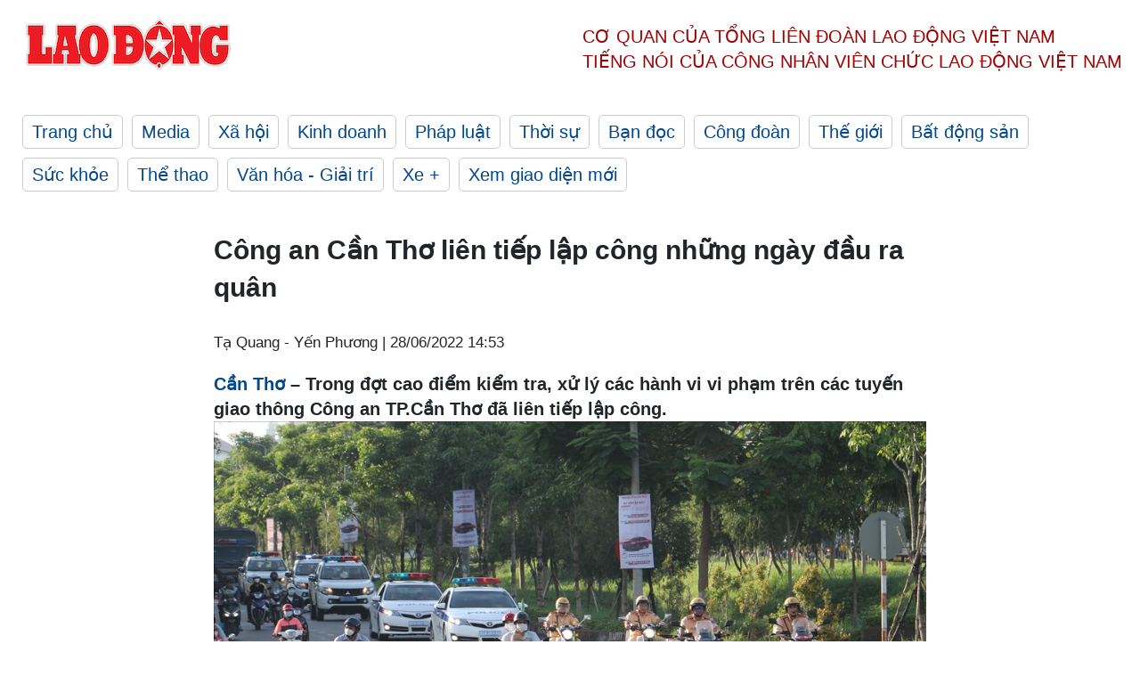

--- FILE ---
content_type: text/html; charset=utf-8,gbk
request_url: https://laodong.vn/photo/cong-an-can-tho-lien-tiep-lap-cong-nhung-ngay-dau-ra-quan-1061495.ldo
body_size: 88
content:
<html><body><script>document.cookie="D1N=cc6bf1124573a332681efb4cfe8be7e5"+"; expires=Fri, 31 Dec 2099 23:59:59 GMT; path=/";window.location.reload(true);</script></body></html>

--- FILE ---
content_type: text/html; charset=utf-8
request_url: https://laodong.vn/photo/cong-an-can-tho-lien-tiep-lap-cong-nhung-ngay-dau-ra-quan-1061495.ldo
body_size: 7609
content:
<!DOCTYPE html><html lang="vi"><head><meta charset="utf-8"><meta http-equiv="X-UA-Compatible" content="IE=edge"><meta charset="utf-8"><meta http-equiv="Cache-control" content="public"><title>Công an Cần Thơ liên tiếp lập công những ngày đầu ra quân</title><meta name="description" content=" Cần Thơ  – Trong đợt cao điểm kiểm tra, xử lý các hành vi vi phạm trên các tuyến giao thông Công an TP.Cần Thơ đã liên tiếp lập công."><meta name="keywords" content="Cần Thơ,Công an Cần Thơ,CSGT,Buôn lậu thuốc lá,Thuốc lá,Bắn tốc độ,Xử lý vi phạm giao thông,Trấn áp tội phạm"><meta name="viewport" content="width=device-width, initial-scale=1.0"><meta name="robots" content="noarchive,noodp,index,follow"><meta name="googlebot" content="noarchive,index,follow"><meta property="fb:app_id" content="103473449992006"><meta property="fb:pages" content="152570468273884"><meta property="article:author" content="https://www.facebook.com/laodongonline"><meta property="article:publisher" content="https://www.facebook.com/laodongonline"><meta name="google-site-verification" content="ZR1lajGP1QKoTcMuDtZqa486Jl1XQa6s3QCPbNV4OT8"><link rel="dns-prefetch" href="//media.laodong.vn"><link rel="dns-prefetch" href="//media3.laodong.vn"><link rel="dns-prefetch" href="//media-cdn.laodong.vn"><link rel="dns-prefetch" href="https://media-cdn-v2.laodong.vn/laodong/2.0.0.29"><link rel="apple-touch-icon" sizes="57x57" href="https://media-cdn-v2.laodong.vn/laodong/2.0.0.29/icons/apple-icon-57x57.png"><link rel="apple-touch-icon" sizes="60x60" href="https://media-cdn-v2.laodong.vn/laodong/2.0.0.29/icons/apple-icon-60x60.png"><link rel="apple-touch-icon" sizes="72x72" href="https://media-cdn-v2.laodong.vn/laodong/2.0.0.29/icons/apple-icon-72x72.png"><link rel="apple-touch-icon" sizes="76x76" href="https://media-cdn-v2.laodong.vn/laodong/2.0.0.29/icons/apple-icon-76x76.png"><link rel="apple-touch-icon" sizes="114x114" href="https://media-cdn-v2.laodong.vn/laodong/2.0.0.29/icons/apple-icon-114x114.png"><link rel="apple-touch-icon" sizes="120x120" href="https://media-cdn-v2.laodong.vn/laodong/2.0.0.29/icons/apple-icon-120x120.png"><link rel="apple-touch-icon" sizes="144x144" href="https://media-cdn-v2.laodong.vn/laodong/2.0.0.29/icons/apple-icon-144x144.png"><link rel="apple-touch-icon" sizes="152x152" href="https://media-cdn-v2.laodong.vn/laodong/2.0.0.29/icons/apple-icon-152x152.png"><link rel="apple-touch-icon" sizes="180x180" href="https://media-cdn-v2.laodong.vn/laodong/2.0.0.29/icons/apple-icon-180x180.png"><link rel="icon" type="image/png" sizes="192x192" href="https://media-cdn-v2.laodong.vn/laodong/2.0.0.29/icons/android-icon-192x192.png"><link rel="icon" type="image/png" sizes="32x32" href="https://media-cdn-v2.laodong.vn/laodong/2.0.0.29/icons/favicon-32x32.png"><link rel="icon" type="image/png" sizes="96x96" href="https://media-cdn-v2.laodong.vn/laodong/2.0.0.29/icons/favicon-96x96.png"><link rel="icon" type="image/png" sizes="16x16" href="https://media-cdn-v2.laodong.vn/laodong/2.0.0.29/icons/favicon-16x16.png"><link rel="shortcut icon" href="/favicon.ico" type="image/x-icon"><meta name="msapplication-TileColor" content="#ffffff"><meta name="msapplication-TileImage" content="/ms-icon-144x144.png"><meta name="theme-color" content="#ffffff"><meta property="og:url" content="https://laodong.vn/photo/cong-an-can-tho-lien-tiep-lap-cong-nhung-ngay-dau-ra-quan-1061495.ldo"><meta property="og:type" content="article"><meta property="og:title" content="Công an Cần Thơ liên tiếp lập công những ngày đầu ra quân"><meta property="og:description" content=" Cần Thơ – Trong đợt cao điểm kiểm tra, xử lý các hành vi vi phạm trên các tuyến giao thông Công an TP.Cần Thơ đã liên tiếp lập công."><meta property="og:image" content="https://media-cdn-v2.laodong.vn/storage/newsportal/2022/6/28/1061495/Can-Tho-2-02.jpg?w=800&amp;h=420&amp;crop=auto&amp;scale=both"><meta property="og:image:width" content="800"><meta property="og:image:height" content="433"><link rel="canonical" href="https://laodong.vn/photo/cong-an-can-tho-lien-tiep-lap-cong-nhung-ngay-dau-ra-quan-1061495.ldo"><link rel="amphtml" href="https://amp.laodong.vn/photo/cong-an-can-tho-lien-tiep-lap-cong-nhung-ngay-dau-ra-quan-1061495.ldo"><script type="application/ld+json">[{"@context":"https://schema.org","@type":"BreadcrumbList","itemListElement":[{"@type":"ListItem","position":1,"item":{"@id":"https://laodong.vn/media","name":"Media"}},{"@type":"ListItem","position":2,"item":{"@id":"https://laodong.vn/photo","name":"Photo"}},{"@type":"ListItem","position":3,"item":{"@id":"https://laodong.vn/photo/cong-an-can-tho-lien-tiep-lap-cong-nhung-ngay-dau-ra-quan-1061495.ldo","name":"Công an Cần Thơ liên tiếp lập công những ngày đầu ra quân"}}]},{"@context":"https://schema.org","@type":"NewsArticle","headline":"Công an Cần Thơ liên tiếp lập công những ngày đầu ra quân","description":" Cần Thơ  – Trong đợt cao điểm kiểm tra, xử lý các hành vi vi phạm trên các tuyến giao thông Công an TP.Cần Thơ đã liên tiếp lập công.","mainEntityOfPage":{"@context":"https://schema.org","@type":"WebPage","@id":"https://laodong.vn/photo/cong-an-can-tho-lien-tiep-lap-cong-nhung-ngay-dau-ra-quan-1061495.ldo"},"url":"https://laodong.vn/photo/cong-an-can-tho-lien-tiep-lap-cong-nhung-ngay-dau-ra-quan-1061495.ldo","publisher":{"@type":"Organization","name":"Báo Lao Động","logo":{"@context":"https://schema.org","@type":"ImageObject","url":"https://laodong.vn/img/ldo_red.png"}},"image":[{"@context":"https://schema.org","@type":"ImageObject","caption":"Công an Cần Thơ liên tiếp lập công những ngày đầu ra quân","url":"https://media-cdn-v2.laodong.vn/storage/newsportal/2022/6/28/1061495/Can-Tho-2-02.jpg"},{"@context":"https://schema.org","@type":"ImageObject","caption":"Sau nhiều ngày ra quân, lực lượng công an đã kịp thời phòng ngừa, phát hiện, ngăn chặn và tập trung xử lý từ gốc các hành vi vi phạm là nguyên nhân trực tiếp dẫn đến các vụ tai nạn giao thông đặc biệt nghiêm trọng, gây mất an ninh, trật tự,…","url":"https://media-cdn-v2.laodong.vn/Storage/NewsPortal/2022/6/28/1061495/Can-Tho-1.JPG"},{"@context":"https://schema.org","@type":"ImageObject","caption":"Trước đó, ngay trong ngày đầu ra quân 20.6, Phòng Cảnh sát đường thủy Công an TP.Cần Thơ tạm giữ 1 phương tiện có biển số đăng ký KG-58113, tải trọng 495 tấn, do Du Văn Nhiều (sinh năm 1996, huyện Hòn Đất, tỉnh Kiên Giang) điều khiển đang vận chuyển hơn 300m3 cát vận chuyển cát không rõ nguồn gốc, xuất xứ.","url":"https://media-cdn-v2.laodong.vn/Storage/NewsPortal/2022/6/28/1061495/Can-Tho-3.JPG"},{"@context":"https://schema.org","@type":"ImageObject","caption":"","url":"https://media-cdn-v2.laodong.vn/Storage/NewsPortal/2022/6/28/1061495/Can-Tho-8.jpg"},{"@context":"https://schema.org","@type":"ImageObject","caption":"","url":"https://media-cdn-v2.laodong.vn/Storage/NewsPortal/2022/6/28/1061495/Can-Tho-9.jpg"},{"@context":"https://schema.org","@type":"ImageObject","caption":"Tổ công tác Phòng Cảnh sát đường thủy đã đưa phương tiện về bến tạm giữ để tiếp tục xác minh, xử lý theo đúng quy định.","url":"https://media-cdn-v2.laodong.vn/Storage/NewsPortal/2022/6/28/1061495/Can-Tho-10.jpg"},{"@context":"https://schema.org","@type":"ImageObject","caption":"Thượng tá Nguyễn Hoàng Sa - Trưởng phòng Cảnh sát đường thủy, Công an TP.Cần Thơ cho hay, thời gian tới, đơn vị sẽ tiếp tục tăng cường công tác tuần tra, kiểm soát và sử dụng đồng bộ các biện pháp nghiệp vụ, đồng thời phối hợp cùng các lực lượng chức năng kiểm tra, xử lý triệt để tình trạng khai thác, vận chuyển cát trái phép trên các tuyến sông.","url":"https://media-cdn-v2.laodong.vn/Storage/NewsPortal/2022/6/28/1061495/Can-Tho-12.jpg"},{"@context":"https://schema.org","@type":"ImageObject","caption":"Rạng sáng 22.6, tại ấp Thạnh Hoà, xã Thạnh Phú, huyện Cờ Đỏ, TP.Cần Thơ, tổ tuần tra, kiểm soát của Công an huyện Cờ Đỏ tiến hành dừng, kiểm tra phương tiện xe máy mang BKS: 65T2-2965 do Nguyễn Văn Phước (sinh năm 1967) điều khiển phát hiện 25 cây thuốc lá JET, 124 cây thuốc lá HERO được Phước cất giấu trong hai giỏ xách. Sau đó tổ công tác tiếp tục dừng một xe máy khác mang BKS: 65P9-3658, khi ra hiệu lệnh dừng xe, người này bỏ chạy và để lại phương tiện cùng 199 cây thuốc lá các loại và bỏ trốn khỏi hiện trường.","url":"https://media-cdn-v2.laodong.vn/Storage/NewsPortal/2022/6/28/1061495/Can-Tho-13.jpg"},{"@context":"https://schema.org","@type":"ImageObject","caption":"Ghi nhận tại chốt ANTT đường Nguyễn Văn Cừ (huyện Phong Điền, TP.Cần Thơ) lực lượng CSGT đã kiểm tra tốc độ của nhiều phương tiện.","url":"https://media-cdn-v2.laodong.vn/Storage/NewsPortal/2022/6/28/1061495/Can-Tho-16.jpg"},{"@context":"https://schema.org","@type":"ImageObject","caption":"Theo quan sát, phương tiện có đầy đủ các giấy tờ hợp lệ, nhưng trên xe không có gương chiếu hậu. Theo quy định sẽ bị xử phạt 150.000đ. Tuy nhiên, qua trao đổi, Tổ tuần tra được biết hai người này đang đi thăm bệnh của người thân tại bệnh viện Nhi Đồng Cần Thơ. Lực lượng làm nhiệm vụ chỉ nhắc nhở, tuyên truyền, yêu cầu chủ phương tiện phải khắc phục, gắn gương chiếu hậu theo đúng quy định.","url":"https://media-cdn-v2.laodong.vn/Storage/NewsPortal/2022/6/28/1061495/Can-Tho-14.JPG"},{"@context":"https://schema.org","@type":"ImageObject","caption":"Chủ phương tiện La Văn Thọ (tỉnh Hậu Giang) chia sẻ, đúng ra là phải bị xử phạt vì đã vi phạm quy định pháp luật. Tuy nhiên, khi biết em đang có việc gấp, đi thăm bệnh, nên mấy anh CSGT đã cho đi và chỉ nhắc nhở.","url":"https://media-cdn-v2.laodong.vn/Storage/NewsPortal/2022/6/28/1061495/Can-Tho-15.jpg"},{"@context":"https://schema.org","@type":"ImageObject","caption":"Một trường hợp đi xe máy khác đi với tốc độ hơn 70km/h vượt hơn 10km/h so với quy định đường cho phép liền bị bai chiến sĩ CSGT đã đuổi theo, yêu cầu phương tiện quay trở lại chốt làm việc.","url":"https://media-cdn-v2.laodong.vn/Storage/NewsPortal/2022/6/28/1061495/Ca-Tho.jpg"},{"@context":"https://schema.org","@type":"ImageObject","caption":"Đại úy Hà Quốc Nhâm - Tổ trưởng Tổ tuần tra tại chốt ANTT đường Nguyễn Văn Cừ thông tin thêm, thực hiện đợt cao điểm kiểm tra, công an huyện lên kế hoạch bố trí các ca tuần tra kiểm soát “khép kín” cả ngày lẫn đêm.","url":"https://media-cdn-v2.laodong.vn/Storage/NewsPortal/2022/6/28/1061495/Can-Tho-2.jpg"},{"@context":"https://schema.org","@type":"ImageObject","caption":"Theo đó, mỗi ca kéo dài trong 4h đồng hồ. Lực lượng làm nhiệm vụ sẽ tiến hành tuần tra kiểm tra các địa bàn. Và sẽ dừng lại, lập chốt kiểm tra tại các khu vực, tuyến đường là “điểm nóng” về trật tự ATGT.","url":"https://media-cdn-v2.laodong.vn/Storage/NewsPortal/2022/6/28/1061495/Can-Tho-2-01.JPG"}],"datePublished":"2022-06-28T14:53:18+07:00","dateModified":"2022-06-28T14:53:18+07:00","author":[{"@type":"Person","name":"Tạ Quang - Yến Phương","url":"https://laodong.vn"}]},{"@context":"https://schema.org","@type":"Organization","name":"Báo Lao Động","url":"https://laodong.vn","logo":"https://media-cdn-v2.laodong.vn/laodong-logo.png"}]</script><meta property="article:published_time" content="2022-06-28T14:53:18+07:00"><meta property="article:section" content="Photo"><meta property="dable:item_id" content="1061495"><meta property="dable:title" content="Công an Cần Thơ liên tiếp lập công những ngày đầu ra quân"><meta property="dable:image" content="https://media-cdn-v2.laodong.vn/storage/newsportal/2022/6/28/1061495/Can-Tho-2-02.jpg?w=800&amp;h=420&amp;crop=auto&amp;scale=both"><meta property="dable:author" content="Tạ Quang - Yến Phương"><link href="/themes/crawler/all.min.css?v=IPYWGvSgaxg0cbs4-1RKsTX-FuncZx8ElzzCmSadi8c" rel="stylesheet"><body><div class="header"><div class="wrapper"><div class="header-top clearfix"><a class="logo" href="/"> <img src="https://media-cdn-v2.laodong.vn/laodong/2.0.0.29/images/logo/ldo_red.png" alt="BÁO LAO ĐỘNG" class="main-logo" width="250" height="62"> </a><div class="header-content"><span>Cơ quan của Tổng Liên Đoàn</span> <span>Lao Động Việt Nam</span><br> <span>Tiếng nói của Công nhân</span> <span>Viên chức lao động</span> <span>Việt Nam</span></div></div><ul class="main-menu"><li class="item"><a href="/">Trang chủ</a><li class="item"><h3><a href="/media">Media</a></h3><li class="item"><h3><a href="/xa-hoi">Xã hội</a></h3><li class="item"><h3><a href="/kinh-doanh">Kinh doanh</a></h3><li class="item"><h3><a href="/phap-luat">Pháp luật</a></h3><li class="item"><h3><a href="/thoi-su">Thời sự</a></h3><li class="item"><h3><a href="/ban-doc">Bạn đọc</a></h3><li class="item"><h3><a href="/cong-doan">Công đoàn</a></h3><li class="item"><h3><a href="/the-gioi">Thế giới</a></h3><li class="item"><h3><a href="/bat-dong-san">Bất động sản</a></h3><li class="item"><h3><a href="/suc-khoe">Sức khỏe</a></h3><li class="item"><h3><a href="/the-thao">Thể thao</a></h3><li class="item"><h3><a href="/van-hoa-giai-tri">Văn hóa - Giải trí</a></h3><li class="item"><h3><a href="/xe">Xe &#x2B;</a></h3><li class="item"><h3><a href="https://beta.laodong.vn">Xem giao diện mới</a></h3></ul></div></div><div class="main-content"><div class="wrapper chi-tiet-tin"><div><ul class="breadcrumbs"></ul></div><article class="detail"><h1 class="title">Công an Cần Thơ liên tiếp lập công những ngày đầu ra quân</h1><p><small class="author"> <i class="fa fa-user-o" aria-hidden="true"></i> Tạ Quang - Yến Phương | <time datetime="6/28/2022 2:53:18 PM">28/06/2022 14:53</time> </small><div class="chapeau"><a href="https://laodong.vn/tags/can-tho-4377.ldo" title="Cần Thơ" target="_self">Cần Thơ</a> – Trong đợt cao điểm kiểm tra, xử lý các hành vi vi phạm trên các tuyến giao thông Công an TP.Cần Thơ đã liên tiếp lập công.</div><div class="art-content"><figure class="insert-center-image"><img src="https://media-cdn-v2.laodong.vn/Storage/NewsPortal/2022/6/28/1061495/Can-Tho-1.JPG" alt="Sau nhiều ngày ra quân, lực lượng công an đã kịp thời phòng ngừa, phát hiện, ngăn chặn và tập trung xử lý từ gốc các hành vi vi phạm là nguyên nhân trực tiếp dẫn đến các vụ tai nạn giao thông đặc biệt nghiêm trọng, gây mất an ninh, trật tự,…"><figcaption class="image-caption">Sau nhiều ngày ra quân, lực lượng công an đã kịp thời phòng ngừa, phát hiện, ngăn chặn và tập trung xử lý từ gốc các hành vi vi phạm là nguyên nhân trực tiếp dẫn đến các vụ tai nạn giao thông đặc biệt nghiêm trọng, gây mất an ninh, trật tự,…<span></span></figcaption></figure><figure class="insert-center-image"><img src="https://media-cdn-v2.laodong.vn/Storage/NewsPortal/2022/6/28/1061495/Can-Tho-3.JPG" alt="Trước đó, ngay trong ngày đầu ra quân 20.6, Phòng Cảnh sát đường thủy Công an TP.Cần Thơ tạm giữ 1 phương tiện có biển số đăng ký KG-58113, tải trọng 495 tấn, do Du Văn Nhiều (sinh năm 1996, huyện Hòn Đất, tỉnh Kiên Giang) điều khiển đang vận chuyển hơn 300m3 cát vận chuyển cát không rõ nguồn gốc, xuất xứ."><figcaption class="image-caption">Trước đó, ngay trong ngày đầu ra quân 20.6, Phòng Cảnh sát đường thủy Công an TP.Cần Thơ tạm giữ 1 phương tiện có biển số đăng ký KG-58113, tải trọng 495 tấn, do Du Văn Nhiều (sinh năm 1996, huyện Hòn Đất, tỉnh Kiên Giang) điều khiển đang vận chuyển hơn 300m3 cát vận chuyển cát không rõ nguồn gốc, xuất xứ.<span></span></figcaption></figure><figure class="insert-center-image"><img src="https://media-cdn-v2.laodong.vn/Storage/NewsPortal/2022/6/28/1061495/Can-Tho-8.jpg" alt="Tổ công tác Phòng Cảnh sát đường thủy đã đưa phương tiện về bến tạm giữ để tiếp tục xác minh, xử lý theo đúng quy định."></figure><figure class="insert-center-image"><img src="https://media-cdn-v2.laodong.vn/Storage/NewsPortal/2022/6/28/1061495/Can-Tho-9.jpg" alt="Tổ công tác Phòng Cảnh sát đường thủy đã đưa phương tiện về bến tạm giữ để tiếp tục xác minh, xử lý theo đúng quy định."></figure><figure class="insert-center-image"><img src="https://media-cdn-v2.laodong.vn/Storage/NewsPortal/2022/6/28/1061495/Can-Tho-10.jpg" alt="Tổ công tác Phòng Cảnh sát đường thủy đã đưa phương tiện về bến tạm giữ để tiếp tục xác minh, xử lý theo đúng quy định."><figcaption class="image-caption">Tổ công tác Phòng Cảnh sát đường thủy đã đưa phương tiện về bến tạm giữ để tiếp tục xác minh, xử lý theo đúng quy định.</figcaption></figure><figure class="insert-center-image"><img src="https://media-cdn-v2.laodong.vn/Storage/NewsPortal/2022/6/28/1061495/Can-Tho-12.jpg" alt="Thượng tá Nguyễn Hoàng Sa - Trưởng phòng Cảnh sát đường thủy, Công an TP.Cần Thơ cho hay, thời gian tới, đơn vị sẽ tiếp tục tăng cường công tác tuần tra, kiểm soát và sử dụng đồng bộ các biện pháp nghiệp vụ, đồng thời phối hợp cùng các lực lượng chức năng kiểm tra, xử lý triệt để tình trạng khai thác, vận chuyển cát trái phép trên các tuyến sông."><figcaption class="image-caption">Thượng tá Nguyễn Hoàng Sa - Trưởng phòng Cảnh sát đường thủy, Công an TP.Cần Thơ cho hay, thời gian tới, đơn vị sẽ tiếp tục tăng cường công tác tuần tra, kiểm soát và sử dụng đồng bộ các biện pháp nghiệp vụ, đồng thời phối hợp cùng các lực lượng chức năng kiểm tra, xử lý triệt để tình trạng khai thác, vận chuyển cát trái phép trên các tuyến sông.<span></span></figcaption></figure><figure class="insert-center-image"><img src="https://media-cdn-v2.laodong.vn/Storage/NewsPortal/2022/6/28/1061495/Can-Tho-13.jpg" alt="Rạng sáng 22.6, tại ấp Thạnh Hoà, xã Thạnh Phú, huyện Cờ Đỏ, TP.Cần Thơ, tổ tuần tra, kiểm soát của Công an huyện Cờ Đỏ tiến hành dừng, kiểm tra phương tiện xe máy mang BKS: 65T2-2965 do Nguyễn Văn Phước (sinh năm 1967) điều khiển phát hiện 25 cây thuốc lá JET, 124 cây thuốc lá HERO được Phước cất giấu trong hai giỏ xách. Sau đó tổ công tác tiếp tục dừng một xe máy khác mang BKS: 65P9-3658, khi ra hiệu lệnh dừng xe, người này bỏ chạy và để lại phương tiện cùng 199 cây thuốc lá các loại và bỏ trốn khỏi hiện trường."><figcaption class="image-caption">Rạng sáng 22.6, tại ấp Thạnh Hoà, xã Thạnh Phú, huyện Cờ Đỏ, TP.Cần Thơ, tổ tuần tra, kiểm soát của Công an huyện Cờ Đỏ tiến hành dừng, kiểm tra phương tiện xe máy mang BKS: 65T2-2965 do Nguyễn Văn Phước (sinh năm 1967) điều khiển phát hiện 25 cây thuốc lá JET, 124 cây thuốc lá HERO được Phước cất giấu trong hai giỏ xách. Sau đó tổ công tác tiếp tục dừng một xe máy khác mang BKS: 65P9-3658, khi ra hiệu lệnh dừng xe, người này bỏ chạy và để lại phương tiện cùng 199 cây thuốc lá các loại và bỏ trốn khỏi hiện trường.<span></span></figcaption></figure><figure class="insert-center-image"><img src="https://media-cdn-v2.laodong.vn/Storage/NewsPortal/2022/6/28/1061495/Can-Tho-16.jpg" alt="Ghi nhận tại chốt ANTT đường Nguyễn Văn Cừ (huyện Phong Điền, TP.Cần Thơ) lực lượng CSGT đã kiểm tra tốc độ của nhiều phương tiện."><figcaption class="image-caption">Ghi nhận tại chốt ANTT đường Nguyễn Văn Cừ (huyện Phong Điền, TP.Cần Thơ) lực lượng CSGT đã kiểm tra tốc độ của nhiều phương tiện.<span></span></figcaption></figure><figure class="insert-center-image"><img src="https://media-cdn-v2.laodong.vn/Storage/NewsPortal/2022/6/28/1061495/Can-Tho-14.JPG" alt="Theo quan sát, phương tiện có đầy đủ các giấy tờ hợp lệ, nhưng trên xe không có gương chiếu hậu. Theo quy định sẽ bị xử phạt 150.000đ. Tuy nhiên, qua trao đổi, Tổ tuần tra được biết hai người này đang đi thăm bệnh của người thân tại bệnh viện Nhi Đồng Cần Thơ. Lực lượng làm nhiệm vụ chỉ nhắc nhở, tuyên truyền, yêu cầu chủ phương tiện phải khắc phục, gắn gương chiếu hậu theo đúng quy định."><figcaption class="image-caption">Theo quan sát, phương tiện có đầy đủ các giấy tờ hợp lệ, nhưng trên xe không có gương chiếu hậu. Theo quy định sẽ bị xử phạt 150.000đ. Tuy nhiên, qua trao đổi, Tổ tuần tra được biết hai người này đang đi thăm bệnh của người thân tại bệnh viện Nhi Đồng Cần Thơ. Lực lượng làm nhiệm vụ chỉ nhắc nhở, tuyên truyền, yêu cầu chủ phương tiện phải khắc phục, gắn gương chiếu hậu theo đúng quy định.<span></span></figcaption></figure><figure class="insert-center-image"><img src="https://media-cdn-v2.laodong.vn/Storage/NewsPortal/2022/6/28/1061495/Can-Tho-15.jpg" alt="Chủ phương tiện La Văn Thọ (tỉnh Hậu Giang) chia sẻ, đúng ra là phải bị xử phạt vì đã vi phạm quy định pháp luật. Tuy nhiên, khi biết em đang có việc gấp, đi thăm bệnh, nên mấy anh CSGT đã cho đi và chỉ nhắc nhở."><figcaption class="image-caption">Chủ phương tiện La Văn Thọ (tỉnh Hậu Giang) chia sẻ, đúng ra là phải bị xử phạt vì đã vi phạm quy định pháp luật. Tuy nhiên, khi biết em đang có việc gấp, đi thăm bệnh, nên mấy anh CSGT đã cho đi và chỉ nhắc nhở.<span></span></figcaption></figure><figure class="insert-center-image"><img src="https://media-cdn-v2.laodong.vn/Storage/NewsPortal/2022/6/28/1061495/Ca-Tho.jpg" alt="Một trường hợp đi xe máy khác đi với tốc độ hơn 70km/h vượt hơn 10km/h so với quy định đường cho phép liền bị bai chiến sĩ CSGT đã đuổi theo, yêu cầu phương tiện quay trở lại chốt làm việc."><figcaption class="image-caption">Một trường hợp đi xe máy khác đi với tốc độ hơn 70km/h vượt hơn 10km/h so với quy định đường cho phép liền bị bai chiến sĩ CSGT đã đuổi theo, yêu cầu phương tiện quay trở lại chốt làm việc.</figcaption></figure><figure class="insert-center-image"><img src="https://media-cdn-v2.laodong.vn/Storage/NewsPortal/2022/6/28/1061495/Can-Tho-2.jpg" alt="Đại úy Hà Quốc Nhâm - Tổ trưởng Tổ tuần tra tại chốt ANTT đường Nguyễn Văn Cừ thông tin thêm, thực hiện đợt cao điểm kiểm tra, công an huyện lên kế hoạch bố trí các ca tuần tra kiểm soát “khép kín” cả ngày lẫn đêm."><figcaption class="image-caption">Đại úy Hà Quốc Nhâm - Tổ trưởng Tổ tuần tra tại chốt ANTT đường Nguyễn Văn Cừ thông tin thêm, thực hiện đợt cao điểm kiểm tra, công an huyện lên kế hoạch bố trí các ca tuần tra kiểm soát “khép kín” cả ngày lẫn đêm.<span></span></figcaption></figure><figure class="insert-center-image"><img src="https://media-cdn-v2.laodong.vn/Storage/NewsPortal/2022/6/28/1061495/Can-Tho-2-01.JPG" alt="Theo đó, mỗi ca kéo dài trong 4h đồng hồ. Lực lượng làm nhiệm vụ sẽ tiến hành tuần tra kiểm tra các địa bàn. Và sẽ dừng lại, lập chốt kiểm tra tại các khu vực, tuyến đường là “điểm nóng” về trật tự ATGT."><figcaption class="image-caption">Theo đó, mỗi ca kéo dài trong 4h đồng hồ. Lực lượng làm nhiệm vụ sẽ tiến hành tuần tra kiểm tra các địa bàn. Và sẽ dừng lại, lập chốt kiểm tra tại các khu vực, tuyến đường là “điểm nóng” về trật tự ATGT.</figcaption></figure></div><div class="art-authors">Tạ Quang - Yến Phương</div><div class="article-tags"><div class="lst-tags"><ul><li><a href="/tags/cong-an-250.ldo">#Công an</a><li><a href="/tags/thuoc-la-2272.ldo">#Thuốc lá</a><li><a href="/tags/can-tho-4377.ldo">#Cần Thơ</a><li><a href="/tags/buon-lau-thuoc-la-8891.ldo">#Buôn lậu thuốc lá</a><li><a href="/tags/cong-an-can-tho-26601.ldo">#Công an Cần Thơ</a><li><a href="/tags/csgt-130213.ldo">#CSGT</a></ul></div></div></article><div class="articles-relatived"><div class="vinhet">TIN LIÊN QUAN</div><div class="list-articles"><div class="article-item"><div class="p-left"><a class="link-blk" href="https://laodong.vn/xa-hoi/can-tho-huong-ung-thang-hanh-dong-phong-chong-ma-tuy-1060734.ldo" aria-label="LDO"> <img data-src="https://media-cdn-v2.laodong.vn/storage/newsportal/2022/6/26/1060734/Can-Tho-62-02.JPG?w=800&amp;h=496&amp;crop=auto&amp;scale=both" class="lazyload" alt="" width="800" height="496"> </a></div><div class="p-right"><a class="link-blk" href="https://laodong.vn/xa-hoi/can-tho-huong-ung-thang-hanh-dong-phong-chong-ma-tuy-1060734.ldo"><h2>Cần Thơ: Hưởng ứng Tháng hành động phòng, chống ma túy</h2></a><p><small class="author"> <i class="fa fa-user-o" aria-hidden="true"></i> Tạ Quang | <time datetime="6/26/2022 12:39:30 PM">26/06/2022 - 12:39</time> </small><p><p style="text-align:justify"><a href="https://laodong.vn/tags/can-tho-4377.ldo" title="Cần Thơ" target="_self">Cần Thơ</a> - Ngày 26.6, Công an TP.Cần Thơ cùng Thành đoàn Cần Thơ tổ chức mít tinh hưởng ứng Tháng hành động phòng, chống ma túy và Ngày toàn dân phòng, chống ma túy.</div></div><div class="article-item"><div class="p-left"><a class="link-blk" href="https://laodong.vn/phap-luat/can-tho-khoi-to-bat-tam-giam-doi-tuong-vao-benh-vien-cuop-xe-cuu-thuong-1060224.ldo" aria-label="LDO"> <img data-src="https://media-cdn-v2.laodong.vn/storage/newsportal/2022/6/24/1060224/Xe-Cap-Cuu.jpg?w=800&amp;h=496&amp;crop=auto&amp;scale=both" class="lazyload" alt="" width="800" height="496"> </a></div><div class="p-right"><a class="link-blk" href="https://laodong.vn/phap-luat/can-tho-khoi-to-bat-tam-giam-doi-tuong-vao-benh-vien-cuop-xe-cuu-thuong-1060224.ldo"><h2>Cần Thơ: Khởi tố, bắt tạm giam đối tượng vào bệnh viện cướp xe cứu thương</h2></a><p><small class="author"> <i class="fa fa-user-o" aria-hidden="true"></i> Thành Nhân | <time datetime="6/24/2022 7:19:06 PM">24/06/2022 - 19:19</time> </small><p><a href="https://laodong.vn/tags/can-tho-4377.ldo" title="Cần Thơ" target="_self">Cần Thơ</a> - Chiều ngày 24.6, Cơ quan CSĐT Công an quận Ninh Kiều đã khởi tố bị can, bắt tạm giam đối với Lâm Hoàng Nhu (37 tuổi, ngụ tỉnh Bình Phước) để điều tra về các hành vi, gồm: Cướp tài sản; Hủy hoại, cố ý làm hư hỏng tài sản; Gây rối trật tự công cộng và Chống người thi hành công vụ.</div></div><div class="article-item"><div class="p-left"><a class="link-blk" href="https://laodong.vn/phap-luat/can-tho-phat-hien-doi-tuong-van-chuyen-thuoc-la-nhap-lau-tai-huyen-co-do-1060207.ldo" aria-label="LDO"> <img data-src="https://media-cdn-v2.laodong.vn/storage/newsportal/2022/6/24/1060207/Thuoc-La-Nhap-Lau.jpg?w=800&amp;h=496&amp;crop=auto&amp;scale=both" class="lazyload" alt="" width="800" height="496"> </a></div><div class="p-right"><a class="link-blk" href="https://laodong.vn/phap-luat/can-tho-phat-hien-doi-tuong-van-chuyen-thuoc-la-nhap-lau-tai-huyen-co-do-1060207.ldo"><h2>Cần Thơ: Phát hiện đối tượng vận chuyển thuốc lá nhập lậu tại huyện Cờ Đỏ</h2></a><p><small class="author"> <i class="fa fa-user-o" aria-hidden="true"></i> Tạ Quang | <time datetime="6/24/2022 6:49:23 PM">24/06/2022 - 18:49</time> </small><p><a href="https://laodong.vn/phap-luat/can-tho-khoi-to-doi-tuong-lam-gia-giay-to-dat-lua-dao-hang-tram-trieu-dong-1057114.ldo" title="Cần Thơ" target="_self">Cần Thơ</a> - Công an huyện Cờ Đỏ phát hiện đối tượng vận chuyển thuốc lá nhập lậu và tạm giữ 298 cây thuốc lá điếu.</div></div><div class="article-item"><div class="p-left"><a class="link-blk" href="https://laodong.vn/van-hoa-giai-tri/khu-nghi-duong-an-minh-giua-rung-thong-tuyet-dep-o-moc-chau-1139217.ldo" aria-label="LDO"> <img data-src="https://media-cdn-v2.laodong.vn/storage/newsportal/2023/1/17/1139217/Phoenix-Moc-Chau-Res.jpg?w=800&amp;h=496&amp;crop=auto&amp;scale=both" class="lazyload" alt="" width="800" height="496"> </a></div><div class="p-right"><a class="link-blk" href="https://laodong.vn/van-hoa-giai-tri/khu-nghi-duong-an-minh-giua-rung-thong-tuyet-dep-o-moc-chau-1139217.ldo"><h2>Khu nghỉ dưỡng ẩn mình giữa rừng thông tuyệt đẹp ở Mộc Châu</h2></a><p><small class="author"> <i class="fa fa-user-o" aria-hidden="true"></i> Chí Long | <time datetime="1/17/2023 6:12:03 PM">17/01/2023 - 18:12</time> </small><p>Nằm ngay trung tâm khu du lịch quốc gia Mộc Châu, Phoenix Mộc Châu Resort được bao phủ bởi rừng thông hàng trăm năm tuổi, với không khí trong lành, mát mẻ tựa như Đà Lạt thu nhỏ giữa núi rừng Tây Bắc.</div></div><div class="article-item"><div class="p-left"><a class="link-blk" href="https://laodong.vn/phap-luat/khoi-to-cuu-cuc-truong-cuc-dang-kiem-viet-nam-1139177.ldo" aria-label="LDO"> <img data-src="https://media-cdn-v2.laodong.vn/storage/newsportal/2023/1/17/1139177/Tran-Ky-Hinh3.jpg?w=800&amp;h=496&amp;crop=auto&amp;scale=both" class="lazyload" alt="Ông Trần Kỳ Hình, cựu Cục trưởng Đăng kiểm Việt Nam. Ảnh: Bảo Hân" width="800" height="496"> </a></div><div class="p-right"><a class="link-blk" href="https://laodong.vn/phap-luat/khoi-to-cuu-cuc-truong-cuc-dang-kiem-viet-nam-1139177.ldo"><h2>Khởi tố cựu Cục trưởng Cục đăng kiểm Việt Nam</h2></a><p><small class="author"> <i class="fa fa-user-o" aria-hidden="true"></i> Việt Dũng | <time datetime="1/17/2023 5:14:43 PM">17/01/2023 - 17:14</time> </small><p>Mở rộng điều tra vụ án sai phạm tại các trung tâm <a title="đăng kiểm" href="https://laodong.vn/phap-luat/bat-tam-giam-cuc-truong-cuc-dang-kiem-viet-nam-1137007.ldo" rel="external">đăng kiểm</a>, cơ quan Cảnh sát điều tra Công an TPHCM vừa khởi tố thêm 5 bị can khác.</div></div><div class="article-item"><div class="p-left"><a class="link-blk" href="https://laodong.vn/moi-truong/khong-khi-lanh-suy-yeu-dan-bac-bo-nang-hanh-va-tang-nhiet-1139135.ldo" aria-label="LDO"> <img data-src="https://media-cdn-v2.laodong.vn/storage/newsportal/2023/1/17/1139135/Thoi-Tiet.jpeg?w=800&amp;h=496&amp;crop=auto&amp;scale=both" class="lazyload" alt="Từ ngày 19.1 nhiệt độ ở Hà Nội có xu hướng tăng. Ảnh: Vương Trần." width="800" height="496"> </a></div><div class="p-right"><a class="link-blk" href="https://laodong.vn/moi-truong/khong-khi-lanh-suy-yeu-dan-bac-bo-nang-hanh-va-tang-nhiet-1139135.ldo"><h2>Không khí lạnh suy yếu dần, Bắc Bộ nắng hanh và tăng nhiệt</h2></a><p><small class="author"> <i class="fa fa-user-o" aria-hidden="true"></i> AN AN | <time datetime="1/17/2023 4:57:52 PM">17/01/2023 - 16:57</time> </small><p>Trung tâm Dự báo Khí tượng Thuỷ văn Quốc gia nhận định <a href="https://laodong.vn/moi-truong/khong-khi-lanh-manh-bao-trum-nhiet-do-mien-bac-tiep-tuc-giam-sau-ngay-mai-1138396.ldo" title="không khí lạnh" target="_self">không khí lạnh</a> tác động mạnh đến Bắc Bộ từ đêm nay đến ngày mai 18.1. Từ ngày 19.1, ngày có nắng hanh và nhiệt độ có xu hướng tăng nhẹ.</div></div><div class="article-item"><div class="p-left"><a class="link-blk" href="https://laodong.vn/xa-hoi/no-ro-dich-vu-cho-thue-nguoi-yeu-ve-nha-ra-mat-dip-tet-1139079.ldo" aria-label="LDO"> <img data-src="https://media-cdn-v2.laodong.vn/storage/newsportal/2023/1/17/1139079/Nhom-Thue-Nguoi-Yeu.jpg?w=800&amp;h=496&amp;crop=auto&amp;scale=both" class="lazyload" alt="" width="800" height="496"> </a></div><div class="p-right"><a class="link-blk" href="https://laodong.vn/xa-hoi/no-ro-dich-vu-cho-thue-nguoi-yeu-ve-nha-ra-mat-dip-tet-1139079.ldo"><h2>Nở rộ dịch vụ cho thuê người yêu về nhà ra mắt dịp Tết</h2></a><p><small class="author"> <i class="fa fa-user-o" aria-hidden="true"></i> Phùng Nhung | <time datetime="1/17/2023 3:34:18 PM">17/01/2023 - 15:34</time> </small><p><p>Nhiều người trẻ mỗi dịp về quê ăn Tết lại bị bố mẹ thúc giục chuyện yêu đương, kết hôn, sinh con. Vì lẽ đó, họ tìm đến dịch vụ cho thuê <a href="https://laodong.vn/gia-dinh-hon-nhan/vi-sao-quay-lai-voi-nguoi-yeu-cu-khi-co-don-la-doc-hai-1137847.ldo" title="người yêu" target="_self">người yêu</a> để trấn an tâm lý gia đình.<br></div></div><div class="article-item"><div class="p-left"><a class="link-blk" href="https://laodong.vn/photo/vi-sao-goc-dao-nhat-tan-duoc-chao-ban-voi-gia-200-trieu-dong-1138978.ldo" aria-label="LDO"> <img data-src="https://media-cdn-v2.laodong.vn/storage/newsportal/2023/1/17/1138978/EB2ACA26-F07F-4C74-A.jpeg?w=800&amp;h=496&amp;crop=auto&amp;scale=both" class="lazyload" alt="Cây đào Nhật Tân thế &#34;rồng bay&#34; phủ riêu cổ kính được người thợ chăm sóc tỉ mỉ. Ảnh: Quỳnh Trang" width="800" height="496"> </a></div><div class="p-right"><a class="link-blk" href="https://laodong.vn/photo/vi-sao-goc-dao-nhat-tan-duoc-chao-ban-voi-gia-200-trieu-dong-1138978.ldo"><h2>Vì sao gốc đào Nhật Tân được chào bán với giá 200 triệu đồng?</h2></a><p><small class="author"> <i class="fa fa-user-o" aria-hidden="true"></i> Quỳnh Trang | <time datetime="1/17/2023 3:12:14 PM">17/01/2023 - 15:12</time> </small><p><p style="text-align:justify">Sáng 17.1, dọc đại lộ Lê-Nin, thành phố Vinh (<a href="https://laodong.vn/tags/nghe-an-76.ldo" title="Nghệ An" target="_self">Nghệ An</a>) tấp nập cảnh mua - bán hoa, cây cảnh phục vụ Tết Nguyên đán. Trong đó, thu hút nhiều người xem nhất là gian trưng bày gốc đào Nhật Tân của anh Đặng Văn Cường (36 tuổi, trú TP Vinh) bởi nơi đây trưng bày gốc cổ thụ độc đáo với thế "rồng bay".</div></div></div></div><section class="tin-lien-quan"><div class="list-articles"><div class="article-item"><div class="p-left"><a href="https://laodong.vn/xa-hoi/can-tho-huong-ung-thang-hanh-dong-phong-chong-ma-tuy-1060734.ldo" aria-label="LDO"> <img src="https://media-cdn-v2.laodong.vn/storage/newsportal/2022/6/26/1060734/Can-Tho-62-02.JPG?w=525&amp;h=314&amp;crop=auto&amp;scale=both" alt="" width="526" height="314"> </a></div><div class="p-right"><a href="https://laodong.vn/xa-hoi/can-tho-huong-ung-thang-hanh-dong-phong-chong-ma-tuy-1060734.ldo"><h2>Cần Thơ: Hưởng ứng Tháng hành động phòng, chống ma túy</h2></a><p><small class="author"> <i class="fa fa-user-o" aria-hidden="true"></i> Tạ Quang | <time datetime="6/26/2022 12:39:30 PM">26/06/2022 - 12:39</time> </small><p><p style="text-align:justify"><a href="https://laodong.vn/tags/can-tho-4377.ldo" title="Cần Thơ" target="_self">Cần Thơ</a> - Ngày 26.6, Công an TP.Cần Thơ cùng Thành đoàn Cần Thơ tổ chức mít tinh hưởng ứng Tháng hành động phòng, chống ma túy và Ngày toàn dân phòng, chống ma túy.</div></div><div class="article-item"><div class="p-left"><a href="https://laodong.vn/phap-luat/can-tho-khoi-to-bat-tam-giam-doi-tuong-vao-benh-vien-cuop-xe-cuu-thuong-1060224.ldo" aria-label="LDO"> <img src="https://media-cdn-v2.laodong.vn/storage/newsportal/2022/6/24/1060224/Xe-Cap-Cuu.jpg?w=525&amp;h=314&amp;crop=auto&amp;scale=both" alt="" width="526" height="314"> </a></div><div class="p-right"><a href="https://laodong.vn/phap-luat/can-tho-khoi-to-bat-tam-giam-doi-tuong-vao-benh-vien-cuop-xe-cuu-thuong-1060224.ldo"><h2>Cần Thơ: Khởi tố, bắt tạm giam đối tượng vào bệnh viện cướp xe cứu thương</h2></a><p><small class="author"> <i class="fa fa-user-o" aria-hidden="true"></i> Thành Nhân | <time datetime="6/24/2022 7:19:06 PM">24/06/2022 - 19:19</time> </small><p><a href="https://laodong.vn/tags/can-tho-4377.ldo" title="Cần Thơ" target="_self">Cần Thơ</a> - Chiều ngày 24.6, Cơ quan CSĐT Công an quận Ninh Kiều đã khởi tố bị can, bắt tạm giam đối với Lâm Hoàng Nhu (37 tuổi, ngụ tỉnh Bình Phước) để điều tra về các hành vi, gồm: Cướp tài sản; Hủy hoại, cố ý làm hư hỏng tài sản; Gây rối trật tự công cộng và Chống người thi hành công vụ.</div></div><div class="article-item"><div class="p-left"><a href="https://laodong.vn/phap-luat/can-tho-phat-hien-doi-tuong-van-chuyen-thuoc-la-nhap-lau-tai-huyen-co-do-1060207.ldo" aria-label="LDO"> <img src="https://media-cdn-v2.laodong.vn/storage/newsportal/2022/6/24/1060207/Thuoc-La-Nhap-Lau.jpg?w=525&amp;h=314&amp;crop=auto&amp;scale=both" alt="" width="526" height="314"> </a></div><div class="p-right"><a href="https://laodong.vn/phap-luat/can-tho-phat-hien-doi-tuong-van-chuyen-thuoc-la-nhap-lau-tai-huyen-co-do-1060207.ldo"><h2>Cần Thơ: Phát hiện đối tượng vận chuyển thuốc lá nhập lậu tại huyện Cờ Đỏ</h2></a><p><small class="author"> <i class="fa fa-user-o" aria-hidden="true"></i> Tạ Quang | <time datetime="6/24/2022 6:49:23 PM">24/06/2022 - 18:49</time> </small><p><a href="https://laodong.vn/phap-luat/can-tho-khoi-to-doi-tuong-lam-gia-giay-to-dat-lua-dao-hang-tram-trieu-dong-1057114.ldo" title="Cần Thơ" target="_self">Cần Thơ</a> - Công an huyện Cờ Đỏ phát hiện đối tượng vận chuyển thuốc lá nhập lậu và tạm giữ 298 cây thuốc lá điếu.</div></div></div></section></div></div><div class="wrapper"><div class="footer-content"><div class="r-1"><a class="pl link-logo" href="/"> <img src="https://media-cdn-v2.laodong.vn/laodong/2.0.0.29/images/logo/ldo_red.png" alt="BÁO LAO ĐỘNG" width="150" height="40"> </a><div class="pr"><h3 class="cop-name"><span>Cơ Quan Của Tổng Liên Đoàn</span> <span>Lao Động Việt Nam</span></h3><div class="ct tbt">Tổng Biên tập: NGUYỄN NGỌC HIỂN</div></div></div><div class="r-2"><div class="bl bl-1"><h4 class="vn">Liên Hệ:</h4><div class="ct"><p><span>Tòa soạn:</span> <span>(+84 24) 38252441</span> - <span>35330305</span><p><span>Báo điện tử:</span> <span>(+84 24) 38303032</span> - <span>38303034</span><p><span>Đường dây nóng:</span> <span>096 8383388</span><p><span>Bạn đọc:</span> <span>(+84 24) 35335235</span><p><span>Email:</span> <a href="mailto:toasoan@laodong.com.vn">toasoan@laodong.com.vn</a></div></div><div class="bl bl-2"><h4 class="vn">Hỗ Trợ Quảng Cáo</h4><div class="ct"><p><span>Báo in: (+84 24) 39232694</span> - <span>Báo điện tử: (+84 24) 35335237</span><p><span>Địa chỉ: Số 6 Phạm Văn Bạch, phường Cầu Giấy, Thành phố Hà Nội</span></div></div><div class="bl bl-3"><div class="ct"><p><span>Giấy phép số:</span> <span>2013/GP-BTTT</span><p><span>Do Bộ TTTT cấp</span> <span>ngày 30.10.2012</span><p>Xuất bản số Báo Lao Động đầu tiên vào ngày 14.8.1929</div></div></div><div class="dev"><span>Báo điện tử Lao Động được phát triển bởi</span> <span>Lao Động Technologies</span></div></div></div><script src="https://media-cdn-v2.laodong.vn/laodong/2.0.0.29/plugin/lazysizes.min.js" async></script>